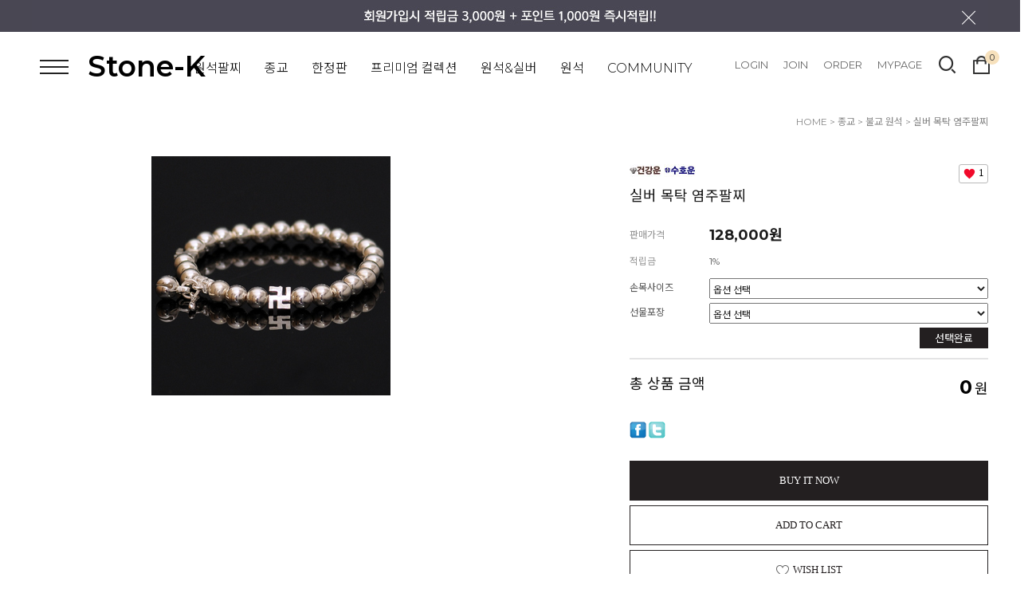

--- FILE ---
content_type: text/plain
request_url: http://stone-k.co.kr/shopimages/rrbbsss/prod_icons/1754
body_size: 870
content:
���� JFIF   d d  �� Ducky     <  �� Adobe d�   �� � 		



��   ( ��                                    !1"aBAR#$          !1QAaq��"2��br��   ? ��2c����.���T�L��A1+�܁s�313�H�zVڴ�
�L����J�U3��f�g�o {���1��ͤ�u���;w��n��Ū���W.��R1��[���TsXs�,�$�-k��ܓ��4�l!���}7�ov,�9V9i��ZE�X�?�3'����hWmz��ki!G�6�9f!�������.�Z�O\�	a!�� ʜ�/���/9���{(;ult�)sa�2e=�}w֮-P�����a���W�fߘ�RNŧT�iP[)����zϻ�����5�[�
 9W��%76��_�ާ��"����������2^���������΀�Oƃ��b�w�C+IX�?n��+������������BDzG髳{�|�oۆ�+*C�������6�� ��HA��5� ��k�K���zƺz�B)�p�!'��/�\&�ױ�M��vo�V�0mW8��&1�)5��m�w��:���ր�T�a��k_6nD4�i�'��

--- FILE ---
content_type: text/plain
request_url: http://stone-k.co.kr/shopimages/rrbbsss/prod_icons/1749
body_size: 775
content:
���� JFIF   d d  �� Ducky     <  �� Adobe d�   �� � 		



��   ( �� p                                     !1AQa"2#$4            !A��   ? �.y;��b=ӽ��q���~[�Oۼ�wm:R�[�<��%��ƪ�Ox�(�]���BcX���9�V>�SD���:�	�*�-r�pꙚӌ����E��,�����2]���t��jwp��X2o�yeK��b�v���*,f_�,W&9,i3r����z��� ^̟5�#�o&r<�'�������A���bʳ�B��{�$�{v��gN������OQ�rJ�f؅UY	_��wE���bO�;zwGl�m��♎O���|��~"�U�*�7i۬���0����;����[�e�x6��tQ��v]�S���52.�եW���ao36&]��Ĉ���o�m�����#+�S��a��]�ۏAoW�H�&'w�i���w�}u:p_���8���x|������e��E_������aBDpQt���uVF�S_����@ ����